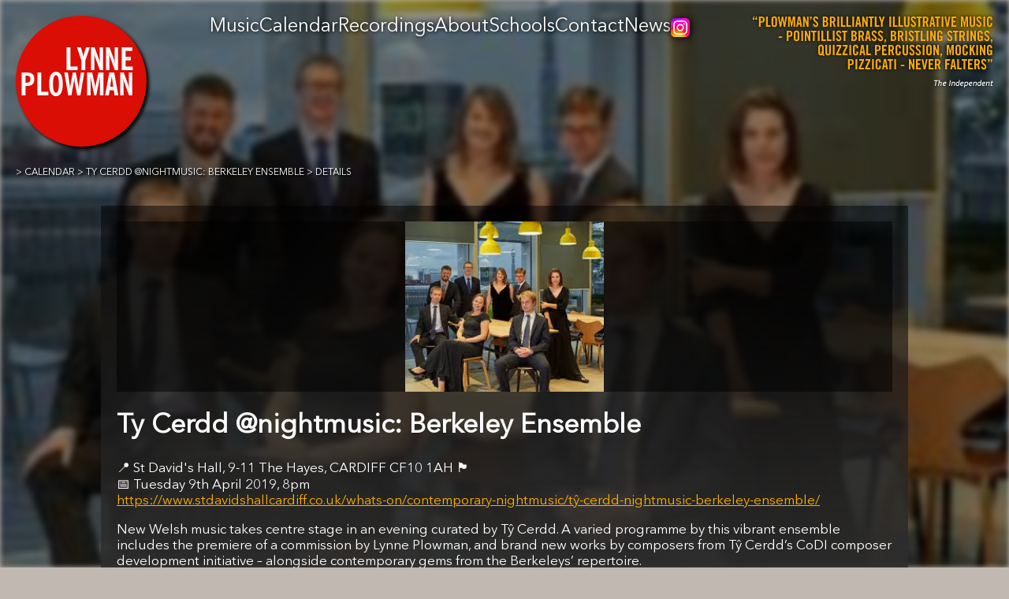

--- FILE ---
content_type: text/html; charset=utf-8
request_url: https://lynneplowman.co.uk/calendar/103-Ty+Cerdd+%40nightmusic%3A+Berkeley+Ensemble/details
body_size: 2870
content:
<!DOCTYPE html>
<html>
	<head itemtype="http://schema.org/WebSite" itemscope>
		<title>Ty Cerdd @nightmusic: Berkeley Ensemble | 9th Apr 2019</title>
		<meta content="Lynne Plowman" itemprop="name" />
		<meta name="viewport" content="width=device-width, initial-scale=1" />
		<meta name="description" content="Tuesday 9th April 2019, 8pm
St David's Hall, 9-11 The Hayes, CARDIFF CF10 1AH
Performance of Carbon Sky" />
		<meta property="og:url" content="https://lynneplowman.co.uk/calendar/103-Ty+Cerdd+%40nightmusic%3A+Berkeley+Ensemble/details" />
		<meta property="og:title" content="Ty Cerdd @nightmusic: Berkeley Ensemble | 9th Apr 2019" />
		<meta property="og:description" content="Tuesday 9th April 2019, 8pm
St David's Hall, 9-11 The Hayes, CARDIFF CF10 1AH
Performance of Carbon Sky" />
		<meta property="og:image" content="https://lynneplowman.co.uk/images-lynneplowman/images-image_data/861d39054c29c5e86dafb3aa489bceab" />
		<meta property="og:image:type" content="image/png" />
		<meta property="og:image:width" content="242" />
		<meta property="og:image:height" content="208" />
		<meta property="og:locale" content="en_GB" />
		<meta charset="utf-8" id="META-CHARSET" />
		<link rel="stylesheet" type="text/css" href="/lp.css" />
		<link rel="icon" href="/favicon.png" type="image/png" sizes="16x16" />
		<link rel="apple-touch-icon" href="/apple-touch-icon-120x120.png" type="image/png" sizes="120x120" />
		<link rel="apple-touch-icon" href="/apple-touch-icon-152x152.png" type="image/png" sizes="152x152" />
		<link rel="stylesheet" type="text/css" href="/css/wrappers/NewDesignWrapper.css?date=20260119" />
		<link rel="stylesheet" type="text/css" href="/css/custom-pages/Calendar/Details.css?date=20260119" />
		<link rel="stylesheet" type="text/css" href="/css/StructuredData/Navigation/Breadcrumbs.css?date=20260119" />
		<script type="module" src="/js/Flags/FixWalesFlags.js"></script>
		<script type="application/ld+json">{
    "@context": "https://schema.org/",
    "@type": "MusicEvent",
    "location": {
        "@type": "Place",
        "address": {
            "@type": "PostalAddress",
            "streetAddress": "9-11 The Hayes",
            "addressLocality": "CARDIFF",
            "postalCode": "CF10 1AH",
            "addressCountry": "GB"
        },
        "name": "St David's Hall"
    },
    "eventAttendanceMode": "https://schema.org/OfflineEventAttendanceMode",
    "startDate": "2019-04-09T20:00:00+01:00",
    "workPerformed": {
        "@type": "MusicComposition",
        "description": "Commissioned by Ty Cerdd for a premiere by the Berkeley Ensemble.\r\n\r\n<a href=\"https://composersedition.com/lynne-plowman-carbon-sky\">Published by Composers Edition</a>\r\n\r\n<iframe width=\"100%\" height=\"166\" scrolling=\"no\" frameborder=\"no\" allow=\"autoplay\" src=\"https://w.soundcloud.com/player/?url=https%3A//api.soundcloud.com/tracks/2140244250&color=%23ff5500&auto_play=false&hide_related=false&show_comments=true&show_user=true&show_reposts=false&show_teaser=true\"></iframe><div style=\"font-size: 10px; color: #cccccc;line-break: anywhere;word-break: normal;overflow: hidden;white-space: nowrap;text-overflow: ellipsis; font-family: Interstate,Lucida Grande,Lucida Sans Unicode,Lucida Sans,Garuda,Verdana,Tahoma,sans-serif;font-weight: 100;\"><a href=\"https://soundcloud.com/lynne-plowman\" title=\"Lynne Plowman\" target=\"_blank\" style=\"color: #cccccc; text-decoration: none;\">Lynne Plowman</a> \u00b7 <a href=\"https://soundcloud.com/lynne-plowman/carbon-sky\" title=\"Carbon Sky\" target=\"_blank\" style=\"color: #cccccc; text-decoration: none;\">Carbon Sky</a></div>",
        "name": "Carbon Sky",
        "url": "https://lynneplowman.co.uk/compositions/genres/5-Ensemble/87-Carbon+Sky/view"
    },
    "description": "New Welsh music takes centre stage in an evening curated by T\u0177 Cerdd. A varied programme by this vibrant ensemble includes the premiere of a commission by Lynne Plowman, and brand new works by composers from T\u0177 Cerdd\u2019s CoDI composer development initiative \u2013 alongside contemporary gems from the Berkeleys\u2019 repertoire.",
    "image": "https://lynneplowman.co.uk/images-lynneplowman/images-image_data/861d39054c29c5e86dafb3aa489bceab",
    "name": "Ty Cerdd @nightmusic: Berkeley Ensemble",
    "sameAs": "https://www.stdavidshallcardiff.co.uk/whats-on/contemporary-nightmusic/t%26#375;-cerdd-nightmusic-berkeley-ensemble/",
    "url": "https://lynneplowman.co.uk/calendar/103-Ty+Cerdd+%40nightmusic%3A+Berkeley+Ensemble/details"
}</script>
		<script type="text/javascript" src="https://www.unicms.co.uk/USU.Slideshow.js"></script>
		<script type="module" src="/js/Layout/HamburgerMenu.js"></script>
		<style type="text/css">:root { --logo-color: #da0e04; }</style>
	</head>
	<body class="calendar/details">
		<div id="wrapper" class="NewDesignWrapper">
			<div id="MainImage" style="background-image:url('/images-lynneplowman/images-image_data/861d39054c29c5e86dafb3aa489bceab')"></div><!--MainImage-->
			<header>
				<a href="/">
					<img title="LYNNE PLOWMAN" src="/images/svg/lynne_plowman_logo.svg" />
				</a>
				<nav itemscope itemtype="http://schema.org/SiteNavigationElement">
					<div itemprop="hasPart" itemtype="http://schema.org/WebPage" itemscope>
						<a href="/compositions" itemprop="url">
							<span itemprop="name">Music</span>
						</a>
					</div>
					<div itemprop="hasPart" itemtype="http://schema.org/WebPage" itemscope>
						<a href="/calendar" itemprop="url" class="selected">
							<span itemprop="name">Calendar</span>
						</a>
					</div>
					<div itemprop="hasPart" itemtype="http://schema.org/WebPage" itemscope>
						<a href="/recordings" itemprop="url">
							<span itemprop="name">Recordings</span>
						</a>
					</div>
					<div itemprop="hasPart" itemtype="http://schema.org/WebPage" itemscope>
						<a href="/about" itemprop="url">
							<span itemprop="name">About</span>
						</a>
					</div>
					<div itemprop="hasPart" itemtype="http://schema.org/WebPage" itemscope>
						<a href="/schools" itemprop="url">
							<span itemprop="name">Schools</span>
						</a>
					</div>
					<div itemprop="hasPart" itemtype="http://schema.org/WebPage" itemscope>
						<a href="/contact" itemprop="url">
							<span itemprop="name">Contact</span>
						</a>
					</div>
					<div itemprop="hasPart" itemtype="http://schema.org/WebPage" itemscope>
						<a href="/news" itemprop="url">
							<span itemprop="name">News</span>
						</a>
					</div>
					<div itemprop="hasPart" itemtype="http://schema.org/WebPage" itemscope>
						<a href="https://instagram.com/plowman_lynne" target="_blank" itemprop="url">
							<span itemprop="name">Instagram</span>
						</a>
					</div>
				</nav>
				<div class="QuoteShow" data-slides="1,3,4,6,5,10,8,7,2,9" data-table="quotes" data-no-scroll style="width:305px; height:91px;"></div>
			</header>
			<div class="Breadcrumbs" itemscope itemtype="http://schema.org/BreadcrumbList" data-count="3">
				<span itemscope itemtype="http://schema.org/ListItem" itemprop="itemListElement" title="Calendar">
					<a href="https://lynneplowman.co.uk/calendar" itemprop="item">
						<span itemprop="name">Calendar</span>
					</a>
					<meta content="1" itemprop="position" />
				</span>
				<span itemscope itemtype="http://schema.org/ListItem" itemprop="itemListElement" title="Ty Cerdd @nightmusic: Berkeley Ensemble">
					<a href="https://lynneplowman.co.uk/calendar/103-Ty+Cerdd+%40nightmusic%3A+Berkeley+Ensemble" itemprop="item">
						<span itemprop="name">Ty Cerdd @nightmusic: Berkeley Ensemble</span>
					</a>
					<meta content="2" itemprop="position" />
				</span>
				<span itemscope itemtype="http://schema.org/ListItem" itemprop="itemListElement" title="Details">
					<a href="https://lynneplowman.co.uk/calendar/103-Ty+Cerdd+%40nightmusic%3A+Berkeley+Ensemble/details" itemprop="item">
						<span itemprop="name">Details</span>
					</a>
					<meta content="3" itemprop="position" />
				</span>
			</div>
			<main>
				<div class="Event">
					<img src="/images-lynneplowman/images-image_data/861d39054c29c5e86dafb3aa489bceab" />
					<h1>Ty Cerdd @nightmusic: Berkeley Ensemble</h1>
					<div class="address">St David&#39;s Hall, 9-11 The Hayes, CARDIFF CF10 1AH <span class="emoji flag" title="Wales">&#x1F3F4;&#xE0067;&#xE0062;&#xE0077;&#xE006C;&#xE0073;&#xE007F;</span></div>
					<div class="time">
						<time data-short-time="8PM" datetime="2019-04-09T20:00:00+01:00" data-DjSM="Tue 9th Apr" data-DjS="Tue 9th" data-jSM="9th Apr" data-gia="8:00pm" data-jSMY="9th Apr 2019" data-Hi="20:00" data-l="Tuesday" data-j="9" data-S="th" data-D="Tue" data-M="Apr"><span>Tuesday 9th April 2019, 8pm</span></time>
					</div>
					<a href="https://www.stdavidshallcardiff.co.uk/whats-on/contemporary-nightmusic/t&#375;-cerdd-nightmusic-berkeley-ensemble/" target="_blank" class="sameAs">https://www.stdavidshallcardiff.co.uk/whats-on/contemporary-nightmusic/t&#375;-cerdd-nightmusic-berkeley-ensemble/</a>
					<p class="description">New Welsh music takes centre stage in an evening curated by T&#375; Cerdd. A varied programme by this vibrant ensemble includes the premiere of a commission by Lynne Plowman, and brand new works by composers from T&#375; Cerdd’s CoDI composer development initiative – alongside contemporary gems from the Berkeleys’ repertoire.</p>
					<div class="works-performed">
						<a href="/compositions/genres/5-Ensemble/87-Carbon+Sky/view">Carbon Sky</a>
					</div>
				</div>
			</main>
		</div><!--wrapper-->
		<script type="text/javascript">(function(i,s,o,g,r,a,m){i['GoogleAnalyticsObject']=r;i[r]=i[r]||function(){
  (i[r].q=i[r].q||[]).push(arguments)},i[r].l=1*new Date();a=s.createElement(o),
  m=s.getElementsByTagName(o)[0];a.async=1;a.src=g;m.parentNode.insertBefore(a,m)
  })(window,document,'script','https://www.google-analytics.com/analytics.js','ga');

  ga('create', 'UA-47192807-1', 'auto');
  ga('send', 'pageview');</script>
	</body>
</html>

--- FILE ---
content_type: text/css
request_url: https://lynneplowman.co.uk/lp.css
body_size: -32
content:
html {
	-webkit-text-size-adjust: 100%;
}

#wrapper {
	position: absolute;
	top: 0px;
	left: 0px;
	right: 0px;
	min-height: 100%;
}

div, a, iframe, input, textarea, nav, main {
	box-sizing: border-box
}

--- FILE ---
content_type: text/css
request_url: https://lynneplowman.co.uk/css/wrappers/NewDesignWrapper.css?date=20260119
body_size: 924
content:
@import '../Layout/QuoteShow.css';
@import '../Layout/HamburgerMenu.css';
@import '../Links/Twitter.css';
@import '../Links/Instagram.css';
@import '../Layout/MainImage.css';
@import '../Layout/PageTexts.css';

@font-face {
	font-family: 'AvenirNextRegular';
	src: url('/fonts/AvenirNextLTPro-Regular.ttf') format('truetype');
}

:root {
	--main-image-height: 100vh;
	--logo-red: #DA0E04;
	--quote-yellow: rgb(251, 171, 3);
	--left-margin: 20px;
	--right-margin: 20px;
	--main-font: AvenirNextRegular;
}

body {
	font-family: var(--main-font);
	background-color: rgba(50,20,0,0.3);
	font-size: 17px;
}

a.emoji {
	text-decoration: none;
}

img, iframe, video, audio {
	max-width: 100%;
}


@media screen and (max-width:768px) {
	:root {
		--main-image-height: calc(100vh - 72px);
	}
}

nav {
	--menu-font-size: 24px;
	--filter-shadow: 1px 1px 5px black;
	--filter-shadow-hover: 0px 0px 1px black;
}

header {
	--top-margin: 20px;
	--header-gap: 20px;
	--logo-img-width-1024w: 100px;
	--header-height-full-page-image: calc(var(--main-image-height) - (2 * var(--top-margin)));
}

header {
	margin-top: var(--top-margin);
	margin-left: var(--left-margin);
	margin-right: var(--right-margin);
	margin-bottom: var(--top-margin);
}

header {
	display: flex;
	justify-content: space-between;
	gap: var(--header-gap);
}

	header > a:first-of-type {
		align-self: flex-start;
	}

nav {
	display: flex;
	gap: 2vw;
	font-family: AvenirNextRegular;
	flex-wrap: wrap;
	align-content: flex-start;
}

	nav a {
		color: white;
		text-decoration: none;
		text-shadow: var(--filter-shadow);
		font-size: var(--menu-font-size);
	}

:is(#HamburgerMenu, nav) a {
	transition-property: text-shadow,filter;
	transition-duration: 0.4s
}

	:is(#HamburgerMenu, nav) a:hover {
		text-shadow: var(--filter-shadow-hover);
	}


@media screen and (max-width:1024px) {

	header {
		flex-wrap: wrap;
		align-items: flex-start;
	}

	nav {
		justify-content: flex-end;
		flex-shrink: 1;
		flex-basis: 60vw;
		flex-grow: 1;
	}

	nav {
		--menu-font-size: 20px;
	}

	header a img {
		max-width: var(--logo-img-width-1024w);
	}
}

@media screen and (max-width:1024px) {

	header:not(.full-page-image) > .QuoteShow {
		display: none;
	}
}

header.full-page-image {
	height: var(--header-height-full-page-image);
}

header a img {
	filter: drop-shadow(3px 3px 2px black);
	transition-duration: 0.7s;
	transition-property: filter;
}

header a:hover img {
	filter: drop-shadow(5px 5px 5px black)
}


main {
	--backgroun-gradient-top: rgba(0,0,0,0.9);
	color: white;
	overflow: hidden;
	background-image: linear-gradient(to bottom, var(--backgroun-gradient-top), rgba(0,0,0,0.5));
	padding: 20px;
}

	main:empty {
		display: none;
	}

header.full-page-image ~ main {
	--backgroun-gradient-top: rgba(0,0,0,0.7);
}

header:not(.full-page-image) ~ main {
	max-width: 1024px;
	margin-left: auto;
	margin-right: auto;
}

main > h1:first-child {
	margin-top: 0px;
}

header + .Breadcrumbs {
	margin-left: var(--left-margin);
	margin-right: var(--right-margin);
}


main a {
	color: #EEE
}

	main a:hover {
		color: var(--logo-color);
	}

--- FILE ---
content_type: text/css
request_url: https://lynneplowman.co.uk/css/custom-pages/Calendar/Details.css?date=20260119
body_size: 487
content:
@import '../../Modules/EventIcons.css';
@import '../../wrappers/NewDesignWrapper.css';
@import '../../Layout/BlurredBackgroundImage.css';

main {
	background-image: linear-gradient(to bottom, rgba(0,0,0,0.5), #333);
	color: white;
}

.Event {
	display: flex;
	flex-direction: column;
	gap: 20px;
}

	.Event > img {
		width: 100%;
		max-height: 30vh;
		object-fit: contain;
		background-color: rgba(0,0,0,0.5);
	}

	.Event :is(.address, time) {
		font-size: 18px;
	}

	.Event .organizer span {
		font-weight: bold;
	}

	.Event h1:first-child {
		margin-top: 0px;
	}

	.Event .online-event {
		align-self: flex-start;
		background-color: var(--logo-red);
		padding: 5px;
		border-radius: 3px;
		font-weight: bold;
	}

		.Event .online-event::before {
			display: inline-block;
			content: '\01F310 \00a0';
		}

	.Event .buy-tickets {
		--radial-gradient-position-y: -100%;
		padding: 10px;
		background-color: var(--logo-color);
		text-decoration: none;
		align-self: flex-start;
		flex-basis: auto;
		text-align: center;
		border-radius: 3px;
		font-size: 20px;
		color: white;
		font-weight: bold;
	}

	.Event a.buy-tickets:hover {
		--radial-gradient-position-y: 100%;
	}

	.Event > a.sameAs {
		align-self: flex-start;
		color: var(--quote-yellow);
	}

	.Event .works-performed {
		padding-left: 7px;
		border-left: 1px solid rgba(255,255,255,0.5);
		display: flex;
		flex-direction: column;
		align-items: flex-start;
		gap: 10px;
	}

		.Event .works-performed::before {
			content: 'PROGRAMME FEATURES';
			display: block;
			margin-bottom: 10px;
		}

--- FILE ---
content_type: text/css
request_url: https://lynneplowman.co.uk/css/StructuredData/Navigation/Breadcrumbs.css?date=20260119
body_size: 60
content:
div.Breadcrumbs[data-count="1"] {display:none;}

div.Breadcrumbs {margin-bottom:20px; text-shadow:2px 2px 2px black;}
div.Breadcrumbs a {text-decoration:none;}

[itemtype$='BreadcrumbList'] a::before { content: '> ' }
[itemtype$='BreadcrumbList'] { text-transform: uppercase; font-size: 12px; padding-bottom: 15px }
	[itemtype$='BreadcrumbList'] a { color: white!important; display: inline-block }
		[itemtype$='BreadcrumbList'] a:hover { color: white !important }

--- FILE ---
content_type: text/css
request_url: https://lynneplowman.co.uk/css/Modules/EventIcons.css
body_size: 22
content:
[class*="Event"] .address::before {
	content: '\01F4CD \00a0';
	display: inline-block;
}

[class*="Event"] time:not([datetime^="P"])::before {
	content: '\01F4C5 \00a0';
	display: inline-block;
}

@media screen and (max-width:600px) {
	[class*="Event"] time:not([datetime^="P"])::before {
		content:initial;
	}
	.Event time
	{
		font-weight:bold;
	}
}

[class*="Event"] time[datetime^="P"]::before {
	content: ' - ('
}

[class*="Event"] time[datetime^="P"]::after {
	content: ')'
}

--- FILE ---
content_type: text/css
request_url: https://lynneplowman.co.uk/css/wrappers/NewDesignWrapper.css
body_size: 901
content:
@import '../Layout/QuoteShow.css';
@import '../Layout/HamburgerMenu.css';
@import '../Links/Twitter.css';
@import '../Links/Instagram.css';
@import '../Layout/MainImage.css';
@import '../Layout/PageTexts.css';

@font-face {
	font-family: 'AvenirNextRegular';
	src: url('/fonts/AvenirNextLTPro-Regular.ttf') format('truetype');
}

:root {
	--main-image-height: 100vh;
	--logo-red: #DA0E04;
	--quote-yellow: rgb(251, 171, 3);
	--left-margin: 20px;
	--right-margin: 20px;
	--main-font: AvenirNextRegular;
}

body {
	font-family: var(--main-font);
	background-color: rgba(50,20,0,0.3);
	font-size: 17px;
}

a.emoji {
	text-decoration: none;
}

img, iframe, video, audio {
	max-width: 100%;
}


@media screen and (max-width:768px) {
	:root {
		--main-image-height: calc(100vh - 72px);
	}
}

nav {
	--menu-font-size: 24px;
	--filter-shadow: 1px 1px 5px black;
	--filter-shadow-hover: 0px 0px 1px black;
}

header {
	--top-margin: 20px;
	--header-gap: 20px;
	--logo-img-width-1024w: 100px;
	--header-height-full-page-image: calc(var(--main-image-height) - (2 * var(--top-margin)));
}

header {
	margin-top: var(--top-margin);
	margin-left: var(--left-margin);
	margin-right: var(--right-margin);
	margin-bottom: var(--top-margin);
}

header {
	display: flex;
	justify-content: space-between;
	gap: var(--header-gap);
}

	header > a:first-of-type {
		align-self: flex-start;
	}

nav {
	display: flex;
	gap: 2vw;
	font-family: AvenirNextRegular;
	flex-wrap: wrap;
	align-content: flex-start;
}

	nav a {
		color: white;
		text-decoration: none;
		text-shadow: var(--filter-shadow);
		font-size: var(--menu-font-size);
	}

:is(#HamburgerMenu, nav) a {
	transition-property: text-shadow,filter;
	transition-duration: 0.4s
}

	:is(#HamburgerMenu, nav) a:hover {
		text-shadow: var(--filter-shadow-hover);
	}


@media screen and (max-width:1024px) {

	header {
		flex-wrap: wrap;
		align-items: flex-start;
	}

	nav {
		justify-content: flex-end;
		flex-shrink: 1;
		flex-basis: 60vw;
		flex-grow: 1;
	}

	nav {
		--menu-font-size: 20px;
	}

	header a img {
		max-width: var(--logo-img-width-1024w);
	}
}

@media screen and (max-width:1024px) {

	header:not(.full-page-image) > .QuoteShow {
		display: none;
	}
}

header.full-page-image {
	height: var(--header-height-full-page-image);
}

header a img {
	filter: drop-shadow(3px 3px 2px black);
	transition-duration: 0.7s;
	transition-property: filter;
}

header a:hover img {
	filter: drop-shadow(5px 5px 5px black)
}


main {
	--backgroun-gradient-top: rgba(0,0,0,0.9);
	color: white;
	overflow: hidden;
	background-image: linear-gradient(to bottom, var(--backgroun-gradient-top), rgba(0,0,0,0.5));
	padding: 20px;
}

	main:empty {
		display: none;
	}

header.full-page-image ~ main {
	--backgroun-gradient-top: rgba(0,0,0,0.7);
}

header:not(.full-page-image) ~ main {
	max-width: 1024px;
	margin-left: auto;
	margin-right: auto;
}

main > h1:first-child {
	margin-top: 0px;
}

header + .Breadcrumbs {
	margin-left: var(--left-margin);
	margin-right: var(--right-margin);
}


main a {
	color: #EEE
}

	main a:hover {
		color: var(--logo-color);
	}

--- FILE ---
content_type: text/css
request_url: https://lynneplowman.co.uk/css/Layout/BlurredBackgroundImage.css
body_size: -93
content:
#MainImage[style] {
	filter: blur(3px) brightness(60%) grayscale(10%);
	background-position: center center;
}

--- FILE ---
content_type: text/css
request_url: https://lynneplowman.co.uk/css/Layout/QuoteShow.css
body_size: 36
content:
.QuoteShow {
	flex-shrink: 0;
	order:100;
	max-width:100%;
}

[data-slides] {
	overflow: visible;
	position: relative;
}

	[data-slides]::before,
	[data-slides]::after {
		background-position: right top;
		filter:drop-shadow(0px 0px 2px black);
		overflow:visible;
	}

@media screen and (max-width:1024px) {
	.QuoteShow {
		margin-left: auto;
		margin-top:auto;
	}
}

--- FILE ---
content_type: text/css
request_url: https://lynneplowman.co.uk/css/Layout/HamburgerMenu.css
body_size: 469
content:
@import '../wrappers/NewDesignWrapper.css';


#HamburgerMenu {
	display: none;
	text-align: right;
	margin-left: auto;
	flex-basis: 45vw;
}

	#HamburgerMenu a {
		color: white;
		font-size: 50px;
		font-weight: bold;
		text-shadow: 1px 1px 2px black;
		text-decoration: none;
	}

@keyframes FadeIn {
	0% {
		opacity: 0
	}

	100% {
		opacity: 1
	}
}

@keyframes FadeOut {
	0% {
		opacity: 1
	}

	100% {
		opacity: 0
	}
}

@media screen and (max-width:768px) {
	#HamburgerMenu {
		display: block;
	}

	header nav {
		display: none;
		max-width: initial;
	}

		header nav.show {
			animation: FadeIn 1s;
			opacity: 1;
			display: flex;
			flex-wrap: nowrap;
			top: 0px;
			left: 0px;
			right: 0px;
			background-color: rgba(0,0,0,0.95);
			height: 100vh;
			flex-direction: column;
			justify-content: center;
			align-content: center;
			align-items: center;
			gap: calc(10vh - 20px);
			z-index: 100;
			position: fixed;
		}

	@media screen and (max-height:667px) {
		header nav.show {
			padding-bottom: 51px;
		}
	}

	@media screen and (max-height:375px) {
		header nav.show {
			padding-bottom: 51px;
			gap: 20px;
			flex-wrap: wrap;
		}
	}

	header nav.show ~ #HamburgerMenu {
		z-index: 101;
		position: fixed;
		top: var(--top-margin);
		right: var(--right-margin);
	}

	header nav a {
		font-size: calc(10px + 1vw + 1vh);
	}

		header nav a[href*="instagram"] {
			--open-menu-width: calc(var(--menu-font-size) * 2);
			min-height: var(--open-menu-width) !important;
			width: var(--open-menu-width) !important;
		}
}

header nav.show.fadeout {
	animation: FadeOut 1s;
}


--- FILE ---
content_type: text/css
request_url: https://lynneplowman.co.uk/css/Links/Twitter.css
body_size: 81
content:
@import '../wrappers/NewDesignWrapper.css';

nav a[href^="http"][href*="twitter.com"] span {
	display: none;
}

nav a[href^="http"][href*="twitter.com"] {
	min-height: var(--menu-font-size);
	height: 100%;
	width: calc(var(--menu-font-size) * 1.2157);
	background-image: url('/images/svg/twitter.svg');
	background-repeat: no-repeat;
	background-position: left center;
	display: block;
	filter: drop-shadow(var(--filter-shadow));
}

	nav a[href^="http"][href*="twitter.com"]:hover {
		filter: drop-shadow(var(--filter-shadow-hover));
	}

--- FILE ---
content_type: text/css
request_url: https://lynneplowman.co.uk/css/Links/Instagram.css
body_size: 84
content:
@import '../wrappers/NewDesignWrapper.css';

nav a[href^="http"][href*="instagram.com"] span {
	display: none;
}

nav a[href^="http"][href*="instagram.com"] {
	min-height: var(--menu-font-size);
	height: 100%;
	width: calc(var(--menu-font-size));
	background-image: url('/images/svg/instagram.svg');
	background-repeat: no-repeat;
	background-position: left center;
	background-size: contain;
	display: block;
	filter: drop-shadow(var(--filter-shadow));
}

	nav a[href^="http"][href*="instagram.com"]:hover {
		filter: drop-shadow(var(--filter-shadow-hover));
	}

--- FILE ---
content_type: text/css
request_url: https://lynneplowman.co.uk/css/Layout/MainImage.css
body_size: 54
content:
@import '../wrappers/NewDesignWrapper.css';

#MainImage {
	min-height: var(--main-image-height);
	background-size: cover;
	position: absolute;
	top: 0px;
	left: 0px;
	right: 0px;
	z-index: -1;
}

	#MainImage:not([style]) {
		background-image: linear-gradient(to bottom, grey, black);
		min-height: 100vh;
		position: fixed;
	}

@media screen and (max-aspect-ratio:0.6) {
	#MainImage {
		background-position-x: 15%;
	}
}

--- FILE ---
content_type: text/css
request_url: https://lynneplowman.co.uk/css/Layout/PageTexts.css
body_size: -121
content:
.PageTexts img {
	max-width: 100%
}

.PageTexts a {
	text-shadow: none;
	font-weight: bold;
	color: #EEE
}

--- FILE ---
content_type: text/plain
request_url: https://www.google-analytics.com/j/collect?v=1&_v=j102&a=2059340991&t=pageview&_s=1&dl=https%3A%2F%2Flynneplowman.co.uk%2Fcalendar%2F103-Ty%2BCerdd%2B%2540nightmusic%253A%2BBerkeley%2BEnsemble%2Fdetails&ul=en-us%40posix&dt=Ty%20Cerdd%20%40nightmusic%3A%20Berkeley%20Ensemble%20%7C%209th%20Apr%202019&sr=1280x720&vp=1280x720&_u=IEBAAEABAAAAACAAI~&jid=1385621057&gjid=476757608&cid=610876623.1768841264&tid=UA-47192807-1&_gid=20211080.1768841264&_r=1&_slc=1&z=586451698
body_size: -451
content:
2,cG-GBGX1MWH8Z

--- FILE ---
content_type: application/javascript
request_url: https://www.unicms.co.uk/USU.Slideshow.js
body_size: 1640
content:
/*******************************************************
 * Developed by Antony Charles Allen 11th October 2015 *
 * Rebuilt to allow for multiple slideshows 17/03/2017 *
 * PROPERTY OF UNISTARTUPS ****** COPYRIGHT � 2017 USU *
 *******************************************************/

// Copying, modification or distribution of this code is strictly prohibited, and will be prosecuted to the full extent of the law.

// Slideshow for a single element on a page
// Must be a DIV or another display:block element
// Required parameters: data-slides = comma separated list of IDs in a folder /images/[ID]
// Optional parameters: data-changetime = # (seconds)
//						data-fadetime = # (seconds)
//						data-table = name of folder, default "images"
//						data-no-scroll = do not scroll the images (bool)
//						data-bg-cover = force background-size:cover (bool)


var SlideShowSetup = function ()
{
	this.__construct = function () {
		
		var elements = document.body.getElementsByTagName('div');

		var SlideShowElements = new Array();

		for (var i=0; i<elements.length; i++)
		{
			var e = elements[i];

			if (e.hasAttribute('data-slides'))
			{
				SlideShowElements.push(e);
			}
		}


		for (var x=0; x<SlideShowElements.length; x++)
		{
			new USUSlideshow(SlideShowElements[x]);
		}
		

	}


	this.__construct();
}




document.addEventListener("DOMContentLoaded", SlideShowSetup);






var USUSlideshow = function (divElement) {

	var IDarray = new Array();
	var Table = 'images';
	var ChangeTime = 6;
	var FadeTime = 2;
	var CSSIdentity = '';
	var do_scroll = true;
	var force_bg_cover = false;
	var ScrollDuration;

	this.__construct = function () {
		CSSIdentity = divElement.tagName.toLowerCase();

		var IDs = divElement.getAttribute('data-slides');

		CSSIdentity += "[data-slides='" + IDs + "']";

		IDarray = IDs.split(',');

		if (IDarray.length == 0 || IDarray.length == 1 && IDarray[0] == '') {
			return;
		}

		if (divElement.hasAttribute('data-no-scroll')) do_scroll = false;

		if (divElement.hasAttribute('data-bg-cover')) force_bg_cover = true;


		if (divElement.hasAttribute('data-table')) {
			var dbtable = divElement.getAttribute('data-table');
			if (dbtable != 'images') Table = Table + "/" + dbtable;
		}

		// TIMINGS
		// ChangeTime = FadeTime + ScrollDuration
		if (divElement.hasAttribute('data-changetime')) {
			ChangeTime = Number(divElement.getAttribute('data-changetime'));
		}
		if (divElement.hasAttribute('data-fadetime')) {
			FadeTime = Number(divElement.getAttribute('data-fadetime'));
		}
		ScrollDuration = ChangeTime - FadeTime;

	}

	this.__construct();


	var switcher = 0; // 1 = after, 0 = before

	var i = 0;

	var first_src = '/' + Table + '/' + IDarray[i];

	var styleElement = document.head.appendChild(document.createElement('style'));

	var BAposition = document.createTextNode(CSSIdentity + ":after, " + CSSIdentity + ":before {position:absolute; background-repeat:no-repeat; top:0px; left:0px; right:0px; bottom:0px; opacity:0; content:''; transition:opacity " + FadeTime + "s,background-position " + ScrollDuration + "s;}");
	styleElement.appendChild(BAposition);

	var bgSz = "";

	if (do_scroll || force_bg_cover) bgSz = "cover";

	else bgSz = "contain";

	styleElement.appendChild(document.createTextNode(CSSIdentity + ":after, " + CSSIdentity + ":before {background-size:" + bgSz + ";}"));


	var bgAfterOpacity = document.createTextNode(CSSIdentity + ":after {opacity:1;}");
	styleElement.appendChild(bgAfterOpacity);

	var bgAfter = document.createTextNode(CSSIdentity + ":after {background-image:url('/" + Table + "/" + IDarray[i++] + "');}"); // Preload first image
	styleElement.appendChild(bgAfter);

	var bgBeforeOpacity = document.createTextNode(CSSIdentity + ":before {opacity:0}");
	styleElement.appendChild(bgBeforeOpacity);

	var bgBefore = document.createTextNode(CSSIdentity + ":before {}");
	styleElement.appendChild(bgBefore);


	if (do_scroll) {
		var bgAfterSlide = document.createTextNode(CSSIdentity + ":after {background-position:left top;}");
		var bgBeforeSlide = document.createTextNode(CSSIdentity + ":before {background-position:left top;}");
		styleElement.appendChild(bgAfterSlide);
		styleElement.appendChild(bgBeforeSlide);
	}

	var PreLoadNextImage = function (selector) {

		if (i >= IDarray.length) i = 0;

		var css = CSSIdentity + ":" + selector + " {background-image:url('/" + Table + "/" + IDarray[i++] + "');}";

		if (selector == 'after') {
			bgAfter.nodeValue = css;
		}
		else if (selector == 'before') {
			bgBefore.nodeValue = css;
		}
	}


	var DoScroll = function (selector) {

		if (selector == 'after') {
			if (do_scroll) {
				bgAfterSlide.nodeValue = CSSIdentity + ":after {background-position:right bottom;}";
				bgBeforeSlide.nodeValue = CSSIdentity + ":before {background-position:left top;}";
			}
			selector = 'before';
		}
		else if (selector == 'before') {
			if (do_scroll) {
				bgAfterSlide.nodeValue = CSSIdentity + ":after {background-position:left top;}";
				bgBeforeSlide.nodeValue = CSSIdentity + ":before {background-position:right bottom;}";
			}
			selector = 'after';
		}

		PreLoadNextImage(selector);
	}


	var DoFade = function () {

		var selector = "";

		if (switcher == 0) {
			selector = 'before';
			bgBeforeOpacity.nodeValue = CSSIdentity + ':before {opacity:1;}';
			bgAfterOpacity.nodeValue = CSSIdentity + ':after {opacity:0;}';
			switcher = 1;
		}
		else if (switcher == 1) {
			selector = 'after';
			bgAfterOpacity.nodeValue = CSSIdentity + ':after {opacity:1;}';
			bgBeforeOpacity.nodeValue = CSSIdentity + ':before {opacity:0;}';
			switcher = 0;
		}

		window.setTimeout(function () { DoScroll(selector) }, FadeTime * 1000);

		window.setTimeout(function () { DoFade(); }, ChangeTime * 1000);

	}


	var Start = function () {
		window.setTimeout(function () { DoScroll('after') }, FadeTime * 1000);
		window.setTimeout(function () { DoFade(); }, ChangeTime * 1000);
	}


	var img = new Image();
	img.onload = function () { Start(); };
	img.src = first_src;
}

--- FILE ---
content_type: application/javascript
request_url: https://lynneplowman.co.uk/js/Layout/HamburgerMenu.js
body_size: 191
content:
//@ts-check


class HamburgerMenu {

	#DIV = document.createElement('div');
	#hamburger = document.createElement('a');
	#header = document.body.querySelector('header');
	#nav = document.body.querySelector('nav');

	constructor() {

		this.#DIV.appendChild(this.#hamburger);
		this.#DIV.setAttribute('id', 'HamburgerMenu');

		this.#header.appendChild(this.#DIV);

		this.#hamburger.innerHTML = "&equiv;";
		this.#hamburger.href = '#';
		this.#hamburger.addEventListener('click', (ev) => this.#OnClick(ev));
		this.#nav.addEventListener('animationend', (ev) => this.#OnAnimationEnd(ev));
	}

	#OnClick(e) {

		if (!this.#nav.classList.contains('show')) {
			this.#nav.classList.add('show');
		}
		else {
			this.#nav.classList.add('fadeout');
		}
	}

	#OnAnimationEnd(e) {

		if (e instanceof AnimationEvent) {

			if (e.animationName === 'FadeOut') {
				this.#nav.classList.remove('show');
				this.#nav.classList.remove('fadeout');
			}
		}
	}
}

new HamburgerMenu();

--- FILE ---
content_type: image/svg+xml
request_url: https://lynneplowman.co.uk/images/svg/lynne_plowman_logo.svg
body_size: 36925
content:
<?xml version="1.0" encoding="utf-8" standalone="yes" ?>
<svg xmlns="http://www.w3.org/2000/svg" xmlns:xlink="http://www.w3.org/1999/xlink"
		 viewBox="0 0 166 166" width="166" height="166">
	<style type="text/css">
		<![CDATA[
			@font-face {
				font-family: 'NewsGothicCondensedBold';
				src: url('[data-uri]') format("opentype");
				font-weight: bold;
			}
		
			circle {fill:#DA0E04;}
			
			text {fill:white; font-family: NewsGothicCondensedBold; font-size:40px;}
		]]>
	</style>

	<circle cx="83" cy="83" r="83" />

	<text x="62" y="69" textLength="87" id="lynne">LYNNE</text>
	<text x="5" y="101" textLength="145" id="plowman">PLOWMAN</text>
</svg>

--- FILE ---
content_type: application/javascript
request_url: https://lynneplowman.co.uk/js/Flags/FixWalesFlags.js
body_size: 36
content:
class FixWalesFlags
{
	/**
	 * @type {HTMLElement[]}
	 */
	static #walesFlags = document.body.querySelectorAll('.flag.emoji[title="Wales"]');

	constructor()
	{
		if (FixWalesFlags.#walesFlags && FixWalesFlags.#walesFlags.length > 0)
		{
			for (let f of FixWalesFlags.#walesFlags)
			{
				f.style.fontFamily = "wales";
			}
		}
	}
}

new FixWalesFlags();